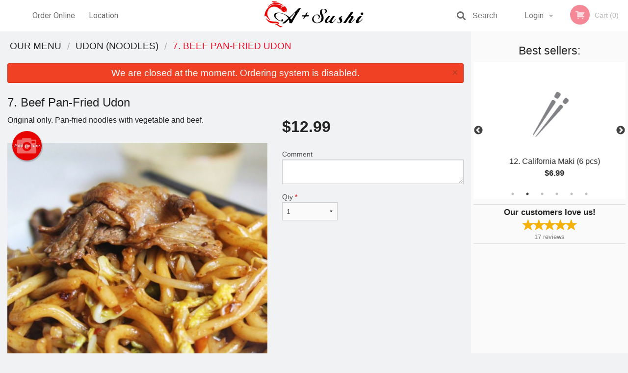

--- FILE ---
content_type: text/html; charset=UTF-8
request_url: https://asushibuffet.com/6-beef-panfried-udon/
body_size: 8422
content:
<!DOCTYPE html>
<!--[if IE 9]><html class="lt-ie10" lang="en" > <![endif]--><html class="no-js" lang="en">
<head> <meta charset="utf-8"><script>(function(w,d,s,l,i){w[l]=w[l]||[];w[l].push({'gtm.start':
	new Date().getTime(),event:'gtm.js'});var f=d.getElementsByTagName(s)[0],
	j=d.createElement(s),dl=l!='dataLayer'?'&l='+l:'';j.async=true;j.src=
	'https://www.googletagmanager.com/gtm.js?id='+i+dl;f.parentNode.insertBefore(j,f);
	})(window,document,'script','dataLayer','GTM-K7QZ2VF');</script><script>
            window.dataLayer = window.dataLayer || [];
            dataLayer.push({ ecommerce: null });
                        dataLayer.push({
                            'ecommerce': {
                'currencyCode': 'CAD',
                'detail': {
                  'actionField': {'list': 'Product List'},
                  'products': [{
                        'name': 'Beef Pan-Fried Udon',
                        'id': '256165',
                        'price': '12.99',
                        'brand': 'A+ Sushi Buffet ',
                        'category': 'Udon',
                    }]
                }
            }
            });
        </script><meta name="viewport" content="width=device-width, minimum-scale=1, maximum-scale=1, initial-scale=1, user-scalable=no"> <meta name="description" content="Original only. Pan-fried noodles with vegetable and beef. . Order online for delivery or pickup at A+ Sushi Buffet restaurant. We are serving delicious sushi dishes. Try our Assorted Sashimi Sushi Maki Combo, Tempura Dinner, Maki, Sashimi, Udon Noodle dishes. We are located at 631 Corydon Ave, Winnipeg, MB."> <meta name="robots" content="all,index,follow"> <meta name="copyright" content="DI develop All rights reserved."> <title>7. Beef Pan-Fried Udon | A+ Sushi Buffet </title> <link href="https://www.google.com/maps/place/A%2B+Sushi+Buffet/@49.872434,-97.1512594,17z/data=!3m1!4b1!4m5!3m4!1s0x0:0xc92c92e279ca28e3!8m2!3d49.872434!4d-97.1490707?authuser=3" rel="publisher"> <link id="favicon-link" rel="icon" href="https://cdn3.didevelop.com/public/logos/aa23b54c64bd9e5ef5124ac855b5fd87.png" type="image/x-icon"> <link rel="shortcut icon" href="https://cdn3.didevelop.com/public/logos/aa23b54c64bd9e5ef5124ac855b5fd87.png" type="image/x-icon"> <link id="main_css" rel="stylesheet" href="https://asushibuffet.com/css/themes/white_1_static_style.css?v=121649837892"><script src="//cdn.didevelop.com/js/vendor/modernizr.js"></script><script src="//ajax.googleapis.com/ajax/libs/jquery/2.2.2/jquery.min.js"></script><script src="//cdn.didevelop.com/js/foundation.min.js?v=7"></script><script src="//cdn.didevelop.com/js/jquery.raty.min.js"></script><script src="//cdn.didevelop.com/js/foundation-datepicker.min.js"></script><script src="//cdn.didevelop.com/js/foundation_datepicker_locales/foundation-datepicker.en.js"></script><script src="//cdn.didevelop.com/js/jquery.animateNumber.min.js"></script><script src="//code.jquery.com/ui/1.12.1/jquery-ui.min.js"></script><script src="//cdn.didevelop.com/js/jquery.ui.touch-punch.min.js"></script><script src="//cdn.jsdelivr.net/npm/slick-carousel@1.8.1/slick/slick.min.js"></script><script src="//cdn.didevelop.com/js/moment.js"></script><script src="//cdn.didevelop.com/js/common.min.js?v=2024-08-01"></script><script src="https://www.google.com/recaptcha/enterprise.js?render=6LfPTFIiAAAAAHwPeVP_ahfD9dFYAsySELKIu7Dd"></script><script src="//maps.googleapis.com/maps/api/js?key=AIzaSyB5YdY296xAZ9W_lH4NWuQPe2dJwRhd0ak&amp;libraries=places,geometry&amp;language=en"></script><meta name="google-site-verification" content="076AdsNgRlUc_BsxRB2L587Z2QLiELO2m3U4o9nllfs">	<style>
		.grecaptcha-badge { visibility: hidden; }
	</style><script>
        window.baseUrl = `/`
    </script><style>
        #section_index .main-section .all_products.categories img {
            width: 100% !important;
        }
    </style> <style>
        .system-alert_wrap .close{
            color: #fff;
            font-size: 18px;
            opacity: unset;
            position: relative;
        }
        .system-alert_wrap .a {
            opacity: unset;
        }

        .system-alert_wrap .alert-box {
            margin-bottom: 0 !important;
        }
    </style> <style>
            .show_for_apps {
                display: none !important;
            }
            .show_for_ios {
                display: none !important;
            }
            .show_for_web {
                display: block !important;
            }
        </style> </head> <body id="section_products" class="											current_language_en" itemscope itemtype="http://schema.org/Restaurant" data-langlink=""> <noscript><iframe src="https://www.googletagmanager.com/ns.html?id=GTM-K7QZ2VF" height="0" width="0" style="display:none;visibility:hidden"></iframe></noscript><div class="inner-wrap"><img itemprop="logo" id="meta_logo" src="https://cdn3.didevelop.com/public/logos/522a48a5a5562355e534e837c373bf31.png" alt="A+ Sushi Buffet "> <meta itemprop="sameAs" content="https://www.google.com/maps/place/A%2B+Sushi+Buffet/@49.872434,-97.1512594,17z/data=!3m1!4b1!4m5!3m4!1s0x0:0xc92c92e279ca28e3!8m2!3d49.872434!4d-97.1490707?authuser=3"> <meta itemprop="priceRange" content="$$"> <meta itemprop="url" content="https://asushibuffet.com"> <meta itemprop="name" content="A+ Sushi Buffet "> <meta itemprop="legalName" content="A+ Sushi Buffet "> <meta itemprop="paymentAccepted" content="Cash, Credit/Debit in person, Credit / Debit Card Online"> <meta itemprop="telephone" content="(204) 452-3656"> <meta itemprop="servesCuisine" content="Sushi, Japanese food"> <meta itemprop="menu" content="https://asushibuffet.com/menu/"> <meta itemprop="currenciesAccepted" content="CAD"><div itemprop="geo" itemscope itemtype="http://schema.org/GeoCoordinates"><meta itemprop="latitude" content="49.8724"> <meta itemprop="longitude" content="-97.1491"></div><meta itemprop="openingHours" content="Mo 15:00-00:00"> <meta itemprop="openingHours" content="Tu 15:00-00:00"> <meta itemprop="openingHours" content="We 15:00-00:00"> <meta itemprop="openingHours" content="Th 15:00-00:00"> <meta itemprop="openingHours" content="Fr 15:00-01:00"> <meta itemprop="openingHours" content="Sa 15:00-01:00"> <meta itemprop="openingHours" content="Su 16:00-01:00"><div itemprop="potentialAction" itemscope itemtype="http://schema.org/OrderAction"><div itemprop="target" itemscope itemtype="http://schema.org/EntryPoint"><meta itemprop="url" content="https://asushibuffet.com"> <meta itemprop="actionPlatform" content="http://schema.org/DesktopWebPlatform"> <meta itemprop="actionPlatform" content="http://schema.org/MobileWebPlatform"> <meta itemprop="inLanguage" content="en"></div><meta itemprop="deliveryMethod" content="http://purl.org/goodrelations/v1#DeliveryModePickUp"></div><div class="sticky"><nav class="top-bar hide_for_ios_v2" data-topbar role="navigation"><ul class="title-area logo-wrapper"> <li class="name apps_header_logo"> <a class="" id="main_logo" target="_self" href="/"> <img id="logo-on-black-img" alt="A+ Sushi Buffet  logo" src="https://cdn3.didevelop.com/public/logos/77652ed886df210073c690b23028aa3a.png?v=1649837892"> </a> </li> <li class="show-for-small-up hide-for-large-up" id="mobile_search_wrap"><div id="mobile_search"><button id="show_mobile_search" class="apps_header_search"> <i class="fa fa-search" aria-hidden="true"></i> </button> <form method="get" action="/search/"> <button type="submit" id="submit_mobile_search"> <i class="fa fa-search" aria-hidden="true"></i> </button> <button type="button" id="hide_mobile_search"> <i class="fas fa-times-circle" aria-hidden="true"></i> </button><div><input name="search" placeholder="Search" value="" id="search696f58c71a572" type="text"> <span class="form_note"></span></div></form></div></li> <li id="cart_link_mobile" class="show-for-small-up hide-for-large-up hide"> <a rel="nofollow" href="/cart/"> <i class="fa fa-shopping-cart"></i> ( <span id="total_cart_items--small" class="apps_link"> 0 </span> ) </a> </li> <li class="apps_header_nav toggle-topbar menu-icon"> <a href="#"> <span></span> </a> </li> </ul><div class="top-bar-section"><ul class="left"> <li class=""> <a class="apps_link" href="/"> Order Online </a> </li> <li class=""> <a class="apps_link" id="location_page_link" itemprop="hasMap" href="/location/"> Location </a> </li> </ul> <ul class="right"> <li class="hide-for-small-only hide-for-medium-only has-dropdown "> <a class="apps_link" href="/login/"> Login </a> <ul class="dropdown"> <li class=""> <a class="apps_link" href="/registration/"> Registration </a> </li> </ul> </li> <li class="hide-for-large-up "> <a class="apps_link" href="/login/"> Login </a> </li> <li class="hide-for-large-up "> <a class="apps_link" href="/registration/"> Registration </a> </li> <li class="divider"> <li class="has-form"> <a id="cart_qtty" class="button hidden apps_link" rel="nofollow" href="/cart/"> <i class="fi-shopping-cart"></i> Cart (<span id="total_cart_items" class="apps_link">0</span>) </a> <span id="empty_cart" class="button disabled  apps_link"> <i class="fi-shopping-cart"></i> Cart (0) </span> </li> </ul><div id="search"><div id="show_search"><i class="fa fa-search" aria-hidden="true"></i>&nbsp; &nbsp; &nbsp; &nbsp; Search</div><form itemprop="potentialAction" itemscope itemtype="http://schema.org/SearchAction" method="get" action="/search/"> <meta itemprop="target" content="https://asushibuffet.com/search/?search={search}"><div><input name="search" placeholder="Search" value="" id="search696f58c71a741" type="text" itemprop="query-input" required="required"> <span class="form_note"></span></div><button type="submit" id="submit_search"> <i class="fa fa-search" aria-hidden="true"></i> </button> <button type="button" id="hide_search"> <i class="fa fa-times" aria-hidden="true"></i> Close </button> </form></div><i class="clear"></i></div></nav></div><span class="system-alert_wrap show_for_ios"> <span data-alert class="alert-box alert"><a href="#" class="close system-alert_wrap__error">We are closed at the moment. Ordering system is disabled.</a></span> </span><div class="main-section" role="main"><div class="row" data-equalizer="main_content" data-equalizer-mq="medium-up"><div class="large-3 large-push-9 
  				medium-4 medium-push-8 
  				xlarge-2 xlarge-push-10
  				columns" id="right_column" data-equalizer-watch="main_content"><div class="hide-for-small"><h4>Best sellers:</h4><div id="best_sellers" class="hide"><a href="/3-salmon-lover/"> <img alt="placeholder" class="img" src="/img/placeholders/chopsticks_grey.png"> <b> 3. Salmon Lover <span class="price">$16.99</span> </b> </a> <a href="/12-california-maki-6-pcs/"> <img alt="placeholder" class="img" src="/img/placeholders/chopsticks_grey.png"> <b> 12. California Maki (6 pcs) <span class="price">$6.99</span> </b> </a> <a href="/6-spicy-salmon-maki-6-pcs/"> <img alt="placeholder" class="img" src="/img/placeholders/chopsticks_grey.png"> <b> 6. Spicy Salmon Maki (6 pcs) <span class="price">$6.99</span> </b> </a> <a href="/24-shrimp-tempura-1-pc/"> <picture> <source srcset="https://cdn3.didevelop.com/public/cdn/180_a7f9eb36fd7a19e0a9f04b89323bf92c.webp" type="image/webp"></source> <img itemprop="image" alt="24. Shrimp Tempura (1 pc)" class="img" src="https://cdn3.didevelop.com/public/cdn/180_a7f9eb36fd7a19e0a9f04b89323bf92c.jpg"> </picture> <b> 24. Shrimp Tempura (1 pc) <span class="price">$2.99</span> </b> </a> <a href="/14-dynamite-roll-maki-8-pcs/"> <img alt="placeholder" class="img" src="/img/placeholders/chopsticks_grey.png"> <b> 14. Dynamite Roll Maki (8 pcs) <span class="price">$7.99</span> </b> </a> <a href="/19-philadelphia-roll-maki-6-pcs/"> <img alt="placeholder" class="img" src="/img/placeholders/chopsticks_grey.png"> <b> 19. Philadelphia Roll Maki (6 pcs) <span class="price">$7.99</span> </b> </a></div><hr></div><div class="text-center
							hide-for-small" id="right_bar_reviews"><a href="/reviews/" title="Reviews of A+ Sushi Buffet "> <h4>Our customers love us!</h4> <i class="rate_star yellow fi-star"></i><i class="rate_star yellow fi-star"></i><i class="rate_star yellow fi-star"></i><i class="rate_star yellow fi-star"></i><i class="rate_star yellow fi-star"></i><div class="review_count"><span itemprop="reviewCount">17 </span>reviews</div></a><hr></div><div class="hide-for-small"><br><br><br><br><br><br><br><br></div></div><div class="large-9 large-pull-3 
		  				medium-8 medium-pull-4
		  				xlarge-10 xlarge-pull-2
  						 
				columns main_content" data-equalizer-watch="main_content"><div class="show-for-small-only"><ins class="adsbygoogle" style="height:50px;display: block" data-ad-client="ca-pub-4623080555139108" data-ad-slot="7326460360"></ins></div><ul itemscope itemtype="http://schema.org/BreadcrumbList" class="breadcrumbs"><li itemprop="itemListElement" itemscope itemtype="http://schema.org/ListItem"><a itemprop="item" href="/"><span itemprop="name">Our Menu</span></a><meta itemprop="position" content="1"></li><li itemprop="itemListElement" itemscope itemtype="http://schema.org/ListItem"><a itemprop="item" href="/c/udon-noodles/"><span itemprop="name">Udon (Noodles)</span></a><meta itemprop="position" content="2"></li><li itemprop="itemListElement" itemscope itemtype="http://schema.org/ListItem" class="current"><a itemprop="item" href="/6-beef-panfried-udon/"><span itemprop="name">7. Beef Pan-Fried Udon</span></a><meta itemprop="position" content="3"></li></ul><div data-alert class="alert-box alert radius show_for_web">We are closed at the moment. Ordering system is disabled.<a href="#" class="close">&times;</a></div><div id="centered_wrapper"><script type="application/ld+json">			
		{
			"@context": "http://schema.org/",
			"@type": "Product",
			"name": "7. Beef Pan-Fried Udon",
			"category": "Udon (Noodles)",
						"image": "https://asushibuffet.comArray",
			

			"description": "Original only. Pan-fried noodles with vegetable and beef. ",

			"offers": {
				"@type": "Offer",
				"priceCurrency": "CAD",
				"price": "12.99",
				"itemCondition": "http://schema.org/NewCondition",
				"availability": "http://schema.org/InStock",
				"url": "https://asushibuffet.com/6-beef-panfried-udon/",
				"seller": {
					"@type": "Restaurant ",
					"name": "A+ Sushi Buffet "
				    }
			}
		}
		</script><div class="row"><form method="post" action="/cart/" id="add_to_cart_form" itemscope itemtype="https://schema.org/Product"><div class="medium-12 columns product category_udon-noodles"><meta itemprop="url" content="https://asushibuffet.com/6-beef-panfried-udon/"> <meta itemprop="category" content="Udon (Noodles)"> <h1 class="name"> <span itemprop="name"> 7. Beef Pan-Fried Udon </span> <span class="note"></span> <span class="food_icons"> </span> </h1><div class="row"><div class="medium-7 columns"><div itemprop="description" class="description">Original only. Pan-fried noodles with vegetable and beef.</div><div id="photo_slider_holder" class="text-left"><a href="/upload_photos/6-beef-panfried-udon/" class="button tiny secondary left add_picture_button"> <i class="fi-camera"></i> Add picture </a><br><div class="photo_slider"><div class="sold_out"><picture> <img itemprop="image" alt="7. Beef Pan-Fried Udon" class="img" src="https://cdn3.didevelop.com/public/cdn/533_04f65a68e614f5bd37a15d3b18388720.jpeg"> </picture></div></div><span class="photo_credit"> Photo for Reference Only </span></div></div><div class="medium-5 columns" id="product_properties" itemprop="offers" itemscope itemtype="http://schema.org/Offer"><link itemprop="availability" href="http://schema.org/InStock"><p id="price"><span id="free_product_price" style="display: none;">FREE</span> <span id="default_product_price"> <span itemprop="priceCurrency" content="CAD">$</span><span id="price_number" itemprop="price" content="12.99"> 12.99 </span> </span></p><div id="options"><div class="product_id hidden"><input name="product_id" value="256165" id="product_id696f58c71b06a" type="hidden"> <span class="form_note"></span></div><div class="textarea"><label for="option234558">Comment <textarea id="option234558" name="option[234558]"></textarea> </label> <span class="form_note"></span></div></div><div class="row"><div class="small-4 columns"><div class="qtty_selector"><div><label for="qtty696f58c71b34c">Qty <span class="required">*</span> <select id="qtty696f58c71b34c" name="qtty" required="required"> <option selected value="1">1</option><option value="2">2</option><option value="3">3</option><option value="4">4</option><option value="5">5</option><option value="6">6</option><option value="7">7</option><option value="8">8</option><option value="9">9</option><option value="10">10</option><option value="11">11</option><option value="12">12</option><option value="13">13</option><option value="14">14</option><option value="15">15</option></select></label> <span class="form_note"></span></div><div class="hidden"><input name="free_product" value="" id="free_product696f58c71b39d" type="hidden"> <span class="form_note"></span></div><div class="hidden"><input name="automation_discount" value="" id="automation_discount696f58c71b3df" type="hidden"> <span class="form_note"></span></div><div class="hidden"><input name="automation_discount_quantity" value="0" id="automation_discount_quantity696f58c71b41d" type="hidden"> <span class="form_note"></span></div></div></div><div class="small-8 columns"></div></div></div></div></div></form></div><div class="hide-for-small" style="margin-top: 15px"><ins class="adsbygoogle" style="display:block;height: 100px" data-ad-client="ca-pub-4623080555139108" data-ad-slot="7159510229" data-full-width-responsive="true"></ins></div><div data-id="" class="panel component" id="component_template"><a href="#" title="remove" class="remove fi-minus"></a> <span class="comp_name"></span> <span class="comp_qtty"></span> <a href="#" title="add" class="add fi-plus"></a></div></div><script type="application/javascript">
    $(function() {
        if (false)
        {
            $('#default_product_price').hide();
            $('#free_product_price').show();
        }
        else
        {
            $('#free_product_price').hide();
        }
    });
</script></div></div></div><a class="exit-off-canvas"></a></div><footer class="footer"><div class="row"><div class="small-12 medium-6 large-5 columns"><div class="footer_site_name"><h1> <a href="/" title="Order Online"> A+ Sushi Buffet </a> </h1><div id="footer_review" itemprop="aggregateRating" itemscope itemtype="http://schema.org/AggregateRating"><a href="/reviews/" title="Reviews of A+ Sushi Buffet "> <span itemprop="itemReviewed" itemscope itemtype="http://schema.org/Restaurant"> <meta itemprop="name" content="A+ Sushi Buffet "> <meta itemprop="image" content="https://cdn3.didevelop.com/public/logos/522a48a5a5562355e534e837c373bf31.png"> <meta itemprop="servesCuisine" content="Sushi, Japanese food"> <meta itemprop="priceRange" content="$$"> <meta itemprop="telephone" content="(204) 452-3656"><div itemprop="address" itemscope itemtype="http://schema.org/PostalAddress"><meta itemprop="streetAddress" content=""> <meta itemprop="addressCountry" content=""> <meta itemprop="addressLocality" content=""></div></span> <i class="rate_star yellow fi-star"></i><i class="rate_star yellow fi-star"></i><i class="rate_star yellow fi-star"></i><i class="rate_star yellow fi-star"></i><i class="rate_star yellow fi-star"></i> <meta itemprop="ratingValue" content="5"> <span id="tot_reviews"> (<span itemprop="reviewCount">17</span> reviews) </span> </a></div><p id="serving_cusines">Serving: Sushi, Japanese food</p></div><div id="footer_social_links" class="hide_for_webview"><a href="https://www.google.com/maps/place/A%2B+Sushi+Buffet/@49.872434,-97.1512594,17z/data=!3m1!4b1!4m5!3m4!1s0x0:0xc92c92e279ca28e3!8m2!3d49.872434!4d-97.1490707?authuser=3" rel="publisher" target="_blank"> <img src="//ssl.gstatic.com/images/icons/gplus-32.png" alt="Google+ icon"> </a></div><div id="report_problem" class="float_widget float_widget__bottom_r float_widget__bottom_r--stickies"><a data-reveal-id="report_dialog" class="hollow" data-tooltip title="Report a problem"><div class="report_problem_wrapper"><i class="fas fa-info-circle"></i><div>Report a problem</div></div></a></div><div id="report_dialog" class="reveal-modal small" data-reveal aria-labelledby="modalTitle" aria-hidden="true" role="dialog"><h3>Report a problem</h3><div class="row"><div class="columns"><form name="report_form" method="post" autocomplete="off"><div class="textarea"><label for="report_body">Description <span class="required">*</span> <textarea id="report_body" name="body" required maxlength="512" placeholder="Please, describe a problem here..." rows="5" autofocus></textarea> </label> <span class="form_note"></span></div><div class="text"><label for="email">Email/Phone number <input name="email" placeholder="e.g. example@mail.com" value="" id="email" type="text"></label> <span class="form_note"></span></div><div class="hidden"><input name="page_url" value="/6-beef-panfried-udon/" id="page_url696f58c71b7cd" type="hidden"> <span class="form_note"></span></div><button id="submit_report" type="submit" class="button">Send report</button> </form><div id="report_result" class="dialog_result_container hide"><h1>The report has been successfully sent </h1></div></div></div><a id="report_problem_close" class="close-reveal-modal" aria-label="Close">&times;</a></div><script type="application/javascript">
                    $(function()
                    {
                        $("form[name=report_form]").submit(async function (e)
                        {
                            loader.load();
                            e.preventDefault();
                            var report = $("form[name=report_form]").serializeArray().reduce(function(report_value, { name, value })
                            {
                                return Object.assign(report_value, { [name]: value });
                            }, {});

                            report['g-recaptcha-response'] = await grecaptcha.enterprise.execute('6LfPTFIiAAAAAHwPeVP_ahfD9dFYAsySELKIu7Dd', {action: 'problem_report'});

                            $.post('?section=report_problem', report)
                                .done(function ()
                                {
                                    loader.stop();
                                    $("form[name=report_form]").hide();
                                    $("#report_result").show();
                                    setTimeout(function()
                                    {
                                        $("#report_result").hide();
                                        $("#report_problem_close").trigger('click');
                                        $("form[name=report_form]").show();
                                    }, 1800);
                                    setTimeout(function()
                                    {
                                        $("#report_body").val('');
                                        $("#email").val('');
                                    }, 400);

                                    setTimeout(function()
                                    {
                                        $("#report_problem_close").trigger('click');
                                    }, 1700);

                                    setTimeout(function()
                                    {
                                        $("#report_result").hide();
                                        $("form[name=report_form]").show();
                                    }, 2200);
                                });
                        });

                        // workaround, because the textarea input field is rendered in a modal window
                        $("#report_problem").click(function()
                        {
                            setTimeout(function()
                            {
                                $("#report_body").focus();
                            }, 400);
                        });
                    })
                </script><style>
                    #report_problem {
                        position: initial;
                        margin: 0;
                        background: none;
                        margin-top: 10px;
                    }
                    .report_problem_wrapper {
                        padding: 0!important;
                    }
                </style></div><div class="small-12 medium-6 large-4 columns links"><h1 class="show_for_web"> Navigation </h1><div class="row show_for_web"><div class="column medium-6"><a href="/menu/">Menu</a> <a href="/">Order Online</a> <a href="/location/">Location</a></div><div class="column medium-6"><a href="/reviews/">Reviews</a> <a href="/terms_and_conditions/">Terms and Conditions</a> <a href="/privacy_policy/">Privacy Policy</a></div></div></div><div class="small-12 medium-6 large-3 columns address" itemprop="address" itemscope itemtype="http://schema.org/PostalAddress"><h1> Address </h1> <a class="hide_for_ios" href="/location/"> <span itemprop="streetAddress">631 Corydon Ave, Winnipeg, MB</span> <span itemprop="addressRegion">Canada</span> <span itemprop="postalCode">R3M0W3</span> </a> <meta itemprop="addressCountry" content="Canada"> <meta itemprop="addressLocality" content="Canada"> <a href="tel:2044523656"> Tel: <span itemprop="telephone">(204) 452-3656</span> </a></div></div><br><div class="row"><div class="small-12 columns copywrite">Copyright &copy; 2026, all rights reserved<br><div class="hide_for_webview">A+ Sushi Buffet</div><br><div>This site is protected by reCAPTCHA and the Google</div><div><a href="https://policies.google.com/privacy">Privacy Policy</a> and <a href="https://policies.google.com/terms">Terms of Service</a>&nbsp;apply.</div></div></div></footer><span id="website_created_by_didevelop"></span><div id="js_messages" style="display:none">{"email_already_registered":"This email is already registered","cant_find_location":"Could not find your location","invalid_email":"Email is not valid","invalid_phone":"Phone is not valid","password_too_small":"Password is less than 6 characters","required":"Required","no_results":"No results found","geocode_failure":"Geocoder failed due to:","delivery_zone":"Delivery Zone","phone":"Phone:","max_ingredients":"Maximum number of ingredients is:","currency_sign":"$","currency_sign2":"","you_just_saved":"YOU JUST SAVED","coupon_used":"Coupon used:","available_options_msg":"Available only for ","not_available_options_msg":"Not available for ","price_title_for_free":"FREE","placeholder_product_item_image":"chopsticks_grey"}</div><script type="text/javascript">
    $(function(){
      
										setTimeout(function(){
											$('#best_sellers').removeClass('hide');
											if ($('#best_sellers').is(':visible'))
											{
												$('#best_sellers').slick({
													mobileFirst: true,
													// adaptiveHeight: true,
													// variableWidth: true,
													dots: true,
													infinite: true,
													speed: 1000,
													autoplay: true,
													autoplaySpeed: 4000,
												}); 
											}
										}, 300);
										
			var prod_details = {"fixed_price":"12.99","allowed_additions":"0","options":{"594736":{"id":"47388","options":{"234558":[]}}}};
			price_calculator.initialize(prod_details);
		 
	
	$(document).ready(function(){

		setTimeout(function(){ 
			footerAlign();
			$(document).foundation('equalizer', 'reflow');
		}, 300);

		$(document).foundation({
			equalizer : {
			  // Specify if Equalizer should make elements equal height once they become stacked.
			  equalize_on_stack: true,
			  after_height_change: function(){
					
					footerAlign();
			   }
			}
		});
	});

   	$( window ).resize(function() {
		footerAlign();
	});
	$('.breadcrumbs').scrollLeft(999999);
	
	ajaxSearch.activate();
    });
  </script><div id="loading"></div><div id="hard_load">Loading... Please wait.</div><script async src="https://pagead2.googlesyndication.com/pagead/js/adsbygoogle.js?client=ca-pub-4623080555139108" crossorigin="anonymous"></script><script>
        $(document).ready(function(){
            
           try {

               var $analyticsOff = $('.adsbygoogle:hidden');
               var $analyticsOn = $('.adsbygoogle:visible');

               $analyticsOff.each(function() {
                   $(this).remove();
               });
               $analyticsOn.each(function() {
                   (adsbygoogle = window.adsbygoogle || []).push({});
               });
               
               var observeTries = 0;
               var observerInterval = setInterval(function () {
                   var adsByGoogleEl = document.querySelector('.adsbygoogle');

                   if (observeTries > 4) {
                       clearInterval(observerInterval);
                       return;
                   }

                   if (!adsByGoogleEl) {
                       observeTries++;
                       return;
                   }

                   var adsByGoogleObserver = new MutationObserver(function (mutations) {
                       const ads = $(mutations[0].target);

                       if (ads.attr("data-ad-status") === 'unfilled') {
                           $('.adsbygoogle-wrapper').remove();
                       }
                   });

                   adsByGoogleObserver.observe(adsByGoogleEl, {
                       attributes: true,
                       attributeFilter: ['data-ad-status']
                   });

                   clearInterval(observerInterval);
               }, 2000)
           } catch (e) {
               
           }


        });
    </script></body>
</html>

<!--T: 0.031568050384521 -->
<!--M: 2 -->

--- FILE ---
content_type: text/html; charset=utf-8
request_url: https://www.google.com/recaptcha/enterprise/anchor?ar=1&k=6LfPTFIiAAAAAHwPeVP_ahfD9dFYAsySELKIu7Dd&co=aHR0cHM6Ly9hc3VzaGlidWZmZXQuY29tOjQ0Mw..&hl=en&v=PoyoqOPhxBO7pBk68S4YbpHZ&size=invisible&anchor-ms=20000&execute-ms=30000&cb=njtpq2b0zpsr
body_size: 48947
content:
<!DOCTYPE HTML><html dir="ltr" lang="en"><head><meta http-equiv="Content-Type" content="text/html; charset=UTF-8">
<meta http-equiv="X-UA-Compatible" content="IE=edge">
<title>reCAPTCHA</title>
<style type="text/css">
/* cyrillic-ext */
@font-face {
  font-family: 'Roboto';
  font-style: normal;
  font-weight: 400;
  font-stretch: 100%;
  src: url(//fonts.gstatic.com/s/roboto/v48/KFO7CnqEu92Fr1ME7kSn66aGLdTylUAMa3GUBHMdazTgWw.woff2) format('woff2');
  unicode-range: U+0460-052F, U+1C80-1C8A, U+20B4, U+2DE0-2DFF, U+A640-A69F, U+FE2E-FE2F;
}
/* cyrillic */
@font-face {
  font-family: 'Roboto';
  font-style: normal;
  font-weight: 400;
  font-stretch: 100%;
  src: url(//fonts.gstatic.com/s/roboto/v48/KFO7CnqEu92Fr1ME7kSn66aGLdTylUAMa3iUBHMdazTgWw.woff2) format('woff2');
  unicode-range: U+0301, U+0400-045F, U+0490-0491, U+04B0-04B1, U+2116;
}
/* greek-ext */
@font-face {
  font-family: 'Roboto';
  font-style: normal;
  font-weight: 400;
  font-stretch: 100%;
  src: url(//fonts.gstatic.com/s/roboto/v48/KFO7CnqEu92Fr1ME7kSn66aGLdTylUAMa3CUBHMdazTgWw.woff2) format('woff2');
  unicode-range: U+1F00-1FFF;
}
/* greek */
@font-face {
  font-family: 'Roboto';
  font-style: normal;
  font-weight: 400;
  font-stretch: 100%;
  src: url(//fonts.gstatic.com/s/roboto/v48/KFO7CnqEu92Fr1ME7kSn66aGLdTylUAMa3-UBHMdazTgWw.woff2) format('woff2');
  unicode-range: U+0370-0377, U+037A-037F, U+0384-038A, U+038C, U+038E-03A1, U+03A3-03FF;
}
/* math */
@font-face {
  font-family: 'Roboto';
  font-style: normal;
  font-weight: 400;
  font-stretch: 100%;
  src: url(//fonts.gstatic.com/s/roboto/v48/KFO7CnqEu92Fr1ME7kSn66aGLdTylUAMawCUBHMdazTgWw.woff2) format('woff2');
  unicode-range: U+0302-0303, U+0305, U+0307-0308, U+0310, U+0312, U+0315, U+031A, U+0326-0327, U+032C, U+032F-0330, U+0332-0333, U+0338, U+033A, U+0346, U+034D, U+0391-03A1, U+03A3-03A9, U+03B1-03C9, U+03D1, U+03D5-03D6, U+03F0-03F1, U+03F4-03F5, U+2016-2017, U+2034-2038, U+203C, U+2040, U+2043, U+2047, U+2050, U+2057, U+205F, U+2070-2071, U+2074-208E, U+2090-209C, U+20D0-20DC, U+20E1, U+20E5-20EF, U+2100-2112, U+2114-2115, U+2117-2121, U+2123-214F, U+2190, U+2192, U+2194-21AE, U+21B0-21E5, U+21F1-21F2, U+21F4-2211, U+2213-2214, U+2216-22FF, U+2308-230B, U+2310, U+2319, U+231C-2321, U+2336-237A, U+237C, U+2395, U+239B-23B7, U+23D0, U+23DC-23E1, U+2474-2475, U+25AF, U+25B3, U+25B7, U+25BD, U+25C1, U+25CA, U+25CC, U+25FB, U+266D-266F, U+27C0-27FF, U+2900-2AFF, U+2B0E-2B11, U+2B30-2B4C, U+2BFE, U+3030, U+FF5B, U+FF5D, U+1D400-1D7FF, U+1EE00-1EEFF;
}
/* symbols */
@font-face {
  font-family: 'Roboto';
  font-style: normal;
  font-weight: 400;
  font-stretch: 100%;
  src: url(//fonts.gstatic.com/s/roboto/v48/KFO7CnqEu92Fr1ME7kSn66aGLdTylUAMaxKUBHMdazTgWw.woff2) format('woff2');
  unicode-range: U+0001-000C, U+000E-001F, U+007F-009F, U+20DD-20E0, U+20E2-20E4, U+2150-218F, U+2190, U+2192, U+2194-2199, U+21AF, U+21E6-21F0, U+21F3, U+2218-2219, U+2299, U+22C4-22C6, U+2300-243F, U+2440-244A, U+2460-24FF, U+25A0-27BF, U+2800-28FF, U+2921-2922, U+2981, U+29BF, U+29EB, U+2B00-2BFF, U+4DC0-4DFF, U+FFF9-FFFB, U+10140-1018E, U+10190-1019C, U+101A0, U+101D0-101FD, U+102E0-102FB, U+10E60-10E7E, U+1D2C0-1D2D3, U+1D2E0-1D37F, U+1F000-1F0FF, U+1F100-1F1AD, U+1F1E6-1F1FF, U+1F30D-1F30F, U+1F315, U+1F31C, U+1F31E, U+1F320-1F32C, U+1F336, U+1F378, U+1F37D, U+1F382, U+1F393-1F39F, U+1F3A7-1F3A8, U+1F3AC-1F3AF, U+1F3C2, U+1F3C4-1F3C6, U+1F3CA-1F3CE, U+1F3D4-1F3E0, U+1F3ED, U+1F3F1-1F3F3, U+1F3F5-1F3F7, U+1F408, U+1F415, U+1F41F, U+1F426, U+1F43F, U+1F441-1F442, U+1F444, U+1F446-1F449, U+1F44C-1F44E, U+1F453, U+1F46A, U+1F47D, U+1F4A3, U+1F4B0, U+1F4B3, U+1F4B9, U+1F4BB, U+1F4BF, U+1F4C8-1F4CB, U+1F4D6, U+1F4DA, U+1F4DF, U+1F4E3-1F4E6, U+1F4EA-1F4ED, U+1F4F7, U+1F4F9-1F4FB, U+1F4FD-1F4FE, U+1F503, U+1F507-1F50B, U+1F50D, U+1F512-1F513, U+1F53E-1F54A, U+1F54F-1F5FA, U+1F610, U+1F650-1F67F, U+1F687, U+1F68D, U+1F691, U+1F694, U+1F698, U+1F6AD, U+1F6B2, U+1F6B9-1F6BA, U+1F6BC, U+1F6C6-1F6CF, U+1F6D3-1F6D7, U+1F6E0-1F6EA, U+1F6F0-1F6F3, U+1F6F7-1F6FC, U+1F700-1F7FF, U+1F800-1F80B, U+1F810-1F847, U+1F850-1F859, U+1F860-1F887, U+1F890-1F8AD, U+1F8B0-1F8BB, U+1F8C0-1F8C1, U+1F900-1F90B, U+1F93B, U+1F946, U+1F984, U+1F996, U+1F9E9, U+1FA00-1FA6F, U+1FA70-1FA7C, U+1FA80-1FA89, U+1FA8F-1FAC6, U+1FACE-1FADC, U+1FADF-1FAE9, U+1FAF0-1FAF8, U+1FB00-1FBFF;
}
/* vietnamese */
@font-face {
  font-family: 'Roboto';
  font-style: normal;
  font-weight: 400;
  font-stretch: 100%;
  src: url(//fonts.gstatic.com/s/roboto/v48/KFO7CnqEu92Fr1ME7kSn66aGLdTylUAMa3OUBHMdazTgWw.woff2) format('woff2');
  unicode-range: U+0102-0103, U+0110-0111, U+0128-0129, U+0168-0169, U+01A0-01A1, U+01AF-01B0, U+0300-0301, U+0303-0304, U+0308-0309, U+0323, U+0329, U+1EA0-1EF9, U+20AB;
}
/* latin-ext */
@font-face {
  font-family: 'Roboto';
  font-style: normal;
  font-weight: 400;
  font-stretch: 100%;
  src: url(//fonts.gstatic.com/s/roboto/v48/KFO7CnqEu92Fr1ME7kSn66aGLdTylUAMa3KUBHMdazTgWw.woff2) format('woff2');
  unicode-range: U+0100-02BA, U+02BD-02C5, U+02C7-02CC, U+02CE-02D7, U+02DD-02FF, U+0304, U+0308, U+0329, U+1D00-1DBF, U+1E00-1E9F, U+1EF2-1EFF, U+2020, U+20A0-20AB, U+20AD-20C0, U+2113, U+2C60-2C7F, U+A720-A7FF;
}
/* latin */
@font-face {
  font-family: 'Roboto';
  font-style: normal;
  font-weight: 400;
  font-stretch: 100%;
  src: url(//fonts.gstatic.com/s/roboto/v48/KFO7CnqEu92Fr1ME7kSn66aGLdTylUAMa3yUBHMdazQ.woff2) format('woff2');
  unicode-range: U+0000-00FF, U+0131, U+0152-0153, U+02BB-02BC, U+02C6, U+02DA, U+02DC, U+0304, U+0308, U+0329, U+2000-206F, U+20AC, U+2122, U+2191, U+2193, U+2212, U+2215, U+FEFF, U+FFFD;
}
/* cyrillic-ext */
@font-face {
  font-family: 'Roboto';
  font-style: normal;
  font-weight: 500;
  font-stretch: 100%;
  src: url(//fonts.gstatic.com/s/roboto/v48/KFO7CnqEu92Fr1ME7kSn66aGLdTylUAMa3GUBHMdazTgWw.woff2) format('woff2');
  unicode-range: U+0460-052F, U+1C80-1C8A, U+20B4, U+2DE0-2DFF, U+A640-A69F, U+FE2E-FE2F;
}
/* cyrillic */
@font-face {
  font-family: 'Roboto';
  font-style: normal;
  font-weight: 500;
  font-stretch: 100%;
  src: url(//fonts.gstatic.com/s/roboto/v48/KFO7CnqEu92Fr1ME7kSn66aGLdTylUAMa3iUBHMdazTgWw.woff2) format('woff2');
  unicode-range: U+0301, U+0400-045F, U+0490-0491, U+04B0-04B1, U+2116;
}
/* greek-ext */
@font-face {
  font-family: 'Roboto';
  font-style: normal;
  font-weight: 500;
  font-stretch: 100%;
  src: url(//fonts.gstatic.com/s/roboto/v48/KFO7CnqEu92Fr1ME7kSn66aGLdTylUAMa3CUBHMdazTgWw.woff2) format('woff2');
  unicode-range: U+1F00-1FFF;
}
/* greek */
@font-face {
  font-family: 'Roboto';
  font-style: normal;
  font-weight: 500;
  font-stretch: 100%;
  src: url(//fonts.gstatic.com/s/roboto/v48/KFO7CnqEu92Fr1ME7kSn66aGLdTylUAMa3-UBHMdazTgWw.woff2) format('woff2');
  unicode-range: U+0370-0377, U+037A-037F, U+0384-038A, U+038C, U+038E-03A1, U+03A3-03FF;
}
/* math */
@font-face {
  font-family: 'Roboto';
  font-style: normal;
  font-weight: 500;
  font-stretch: 100%;
  src: url(//fonts.gstatic.com/s/roboto/v48/KFO7CnqEu92Fr1ME7kSn66aGLdTylUAMawCUBHMdazTgWw.woff2) format('woff2');
  unicode-range: U+0302-0303, U+0305, U+0307-0308, U+0310, U+0312, U+0315, U+031A, U+0326-0327, U+032C, U+032F-0330, U+0332-0333, U+0338, U+033A, U+0346, U+034D, U+0391-03A1, U+03A3-03A9, U+03B1-03C9, U+03D1, U+03D5-03D6, U+03F0-03F1, U+03F4-03F5, U+2016-2017, U+2034-2038, U+203C, U+2040, U+2043, U+2047, U+2050, U+2057, U+205F, U+2070-2071, U+2074-208E, U+2090-209C, U+20D0-20DC, U+20E1, U+20E5-20EF, U+2100-2112, U+2114-2115, U+2117-2121, U+2123-214F, U+2190, U+2192, U+2194-21AE, U+21B0-21E5, U+21F1-21F2, U+21F4-2211, U+2213-2214, U+2216-22FF, U+2308-230B, U+2310, U+2319, U+231C-2321, U+2336-237A, U+237C, U+2395, U+239B-23B7, U+23D0, U+23DC-23E1, U+2474-2475, U+25AF, U+25B3, U+25B7, U+25BD, U+25C1, U+25CA, U+25CC, U+25FB, U+266D-266F, U+27C0-27FF, U+2900-2AFF, U+2B0E-2B11, U+2B30-2B4C, U+2BFE, U+3030, U+FF5B, U+FF5D, U+1D400-1D7FF, U+1EE00-1EEFF;
}
/* symbols */
@font-face {
  font-family: 'Roboto';
  font-style: normal;
  font-weight: 500;
  font-stretch: 100%;
  src: url(//fonts.gstatic.com/s/roboto/v48/KFO7CnqEu92Fr1ME7kSn66aGLdTylUAMaxKUBHMdazTgWw.woff2) format('woff2');
  unicode-range: U+0001-000C, U+000E-001F, U+007F-009F, U+20DD-20E0, U+20E2-20E4, U+2150-218F, U+2190, U+2192, U+2194-2199, U+21AF, U+21E6-21F0, U+21F3, U+2218-2219, U+2299, U+22C4-22C6, U+2300-243F, U+2440-244A, U+2460-24FF, U+25A0-27BF, U+2800-28FF, U+2921-2922, U+2981, U+29BF, U+29EB, U+2B00-2BFF, U+4DC0-4DFF, U+FFF9-FFFB, U+10140-1018E, U+10190-1019C, U+101A0, U+101D0-101FD, U+102E0-102FB, U+10E60-10E7E, U+1D2C0-1D2D3, U+1D2E0-1D37F, U+1F000-1F0FF, U+1F100-1F1AD, U+1F1E6-1F1FF, U+1F30D-1F30F, U+1F315, U+1F31C, U+1F31E, U+1F320-1F32C, U+1F336, U+1F378, U+1F37D, U+1F382, U+1F393-1F39F, U+1F3A7-1F3A8, U+1F3AC-1F3AF, U+1F3C2, U+1F3C4-1F3C6, U+1F3CA-1F3CE, U+1F3D4-1F3E0, U+1F3ED, U+1F3F1-1F3F3, U+1F3F5-1F3F7, U+1F408, U+1F415, U+1F41F, U+1F426, U+1F43F, U+1F441-1F442, U+1F444, U+1F446-1F449, U+1F44C-1F44E, U+1F453, U+1F46A, U+1F47D, U+1F4A3, U+1F4B0, U+1F4B3, U+1F4B9, U+1F4BB, U+1F4BF, U+1F4C8-1F4CB, U+1F4D6, U+1F4DA, U+1F4DF, U+1F4E3-1F4E6, U+1F4EA-1F4ED, U+1F4F7, U+1F4F9-1F4FB, U+1F4FD-1F4FE, U+1F503, U+1F507-1F50B, U+1F50D, U+1F512-1F513, U+1F53E-1F54A, U+1F54F-1F5FA, U+1F610, U+1F650-1F67F, U+1F687, U+1F68D, U+1F691, U+1F694, U+1F698, U+1F6AD, U+1F6B2, U+1F6B9-1F6BA, U+1F6BC, U+1F6C6-1F6CF, U+1F6D3-1F6D7, U+1F6E0-1F6EA, U+1F6F0-1F6F3, U+1F6F7-1F6FC, U+1F700-1F7FF, U+1F800-1F80B, U+1F810-1F847, U+1F850-1F859, U+1F860-1F887, U+1F890-1F8AD, U+1F8B0-1F8BB, U+1F8C0-1F8C1, U+1F900-1F90B, U+1F93B, U+1F946, U+1F984, U+1F996, U+1F9E9, U+1FA00-1FA6F, U+1FA70-1FA7C, U+1FA80-1FA89, U+1FA8F-1FAC6, U+1FACE-1FADC, U+1FADF-1FAE9, U+1FAF0-1FAF8, U+1FB00-1FBFF;
}
/* vietnamese */
@font-face {
  font-family: 'Roboto';
  font-style: normal;
  font-weight: 500;
  font-stretch: 100%;
  src: url(//fonts.gstatic.com/s/roboto/v48/KFO7CnqEu92Fr1ME7kSn66aGLdTylUAMa3OUBHMdazTgWw.woff2) format('woff2');
  unicode-range: U+0102-0103, U+0110-0111, U+0128-0129, U+0168-0169, U+01A0-01A1, U+01AF-01B0, U+0300-0301, U+0303-0304, U+0308-0309, U+0323, U+0329, U+1EA0-1EF9, U+20AB;
}
/* latin-ext */
@font-face {
  font-family: 'Roboto';
  font-style: normal;
  font-weight: 500;
  font-stretch: 100%;
  src: url(//fonts.gstatic.com/s/roboto/v48/KFO7CnqEu92Fr1ME7kSn66aGLdTylUAMa3KUBHMdazTgWw.woff2) format('woff2');
  unicode-range: U+0100-02BA, U+02BD-02C5, U+02C7-02CC, U+02CE-02D7, U+02DD-02FF, U+0304, U+0308, U+0329, U+1D00-1DBF, U+1E00-1E9F, U+1EF2-1EFF, U+2020, U+20A0-20AB, U+20AD-20C0, U+2113, U+2C60-2C7F, U+A720-A7FF;
}
/* latin */
@font-face {
  font-family: 'Roboto';
  font-style: normal;
  font-weight: 500;
  font-stretch: 100%;
  src: url(//fonts.gstatic.com/s/roboto/v48/KFO7CnqEu92Fr1ME7kSn66aGLdTylUAMa3yUBHMdazQ.woff2) format('woff2');
  unicode-range: U+0000-00FF, U+0131, U+0152-0153, U+02BB-02BC, U+02C6, U+02DA, U+02DC, U+0304, U+0308, U+0329, U+2000-206F, U+20AC, U+2122, U+2191, U+2193, U+2212, U+2215, U+FEFF, U+FFFD;
}
/* cyrillic-ext */
@font-face {
  font-family: 'Roboto';
  font-style: normal;
  font-weight: 900;
  font-stretch: 100%;
  src: url(//fonts.gstatic.com/s/roboto/v48/KFO7CnqEu92Fr1ME7kSn66aGLdTylUAMa3GUBHMdazTgWw.woff2) format('woff2');
  unicode-range: U+0460-052F, U+1C80-1C8A, U+20B4, U+2DE0-2DFF, U+A640-A69F, U+FE2E-FE2F;
}
/* cyrillic */
@font-face {
  font-family: 'Roboto';
  font-style: normal;
  font-weight: 900;
  font-stretch: 100%;
  src: url(//fonts.gstatic.com/s/roboto/v48/KFO7CnqEu92Fr1ME7kSn66aGLdTylUAMa3iUBHMdazTgWw.woff2) format('woff2');
  unicode-range: U+0301, U+0400-045F, U+0490-0491, U+04B0-04B1, U+2116;
}
/* greek-ext */
@font-face {
  font-family: 'Roboto';
  font-style: normal;
  font-weight: 900;
  font-stretch: 100%;
  src: url(//fonts.gstatic.com/s/roboto/v48/KFO7CnqEu92Fr1ME7kSn66aGLdTylUAMa3CUBHMdazTgWw.woff2) format('woff2');
  unicode-range: U+1F00-1FFF;
}
/* greek */
@font-face {
  font-family: 'Roboto';
  font-style: normal;
  font-weight: 900;
  font-stretch: 100%;
  src: url(//fonts.gstatic.com/s/roboto/v48/KFO7CnqEu92Fr1ME7kSn66aGLdTylUAMa3-UBHMdazTgWw.woff2) format('woff2');
  unicode-range: U+0370-0377, U+037A-037F, U+0384-038A, U+038C, U+038E-03A1, U+03A3-03FF;
}
/* math */
@font-face {
  font-family: 'Roboto';
  font-style: normal;
  font-weight: 900;
  font-stretch: 100%;
  src: url(//fonts.gstatic.com/s/roboto/v48/KFO7CnqEu92Fr1ME7kSn66aGLdTylUAMawCUBHMdazTgWw.woff2) format('woff2');
  unicode-range: U+0302-0303, U+0305, U+0307-0308, U+0310, U+0312, U+0315, U+031A, U+0326-0327, U+032C, U+032F-0330, U+0332-0333, U+0338, U+033A, U+0346, U+034D, U+0391-03A1, U+03A3-03A9, U+03B1-03C9, U+03D1, U+03D5-03D6, U+03F0-03F1, U+03F4-03F5, U+2016-2017, U+2034-2038, U+203C, U+2040, U+2043, U+2047, U+2050, U+2057, U+205F, U+2070-2071, U+2074-208E, U+2090-209C, U+20D0-20DC, U+20E1, U+20E5-20EF, U+2100-2112, U+2114-2115, U+2117-2121, U+2123-214F, U+2190, U+2192, U+2194-21AE, U+21B0-21E5, U+21F1-21F2, U+21F4-2211, U+2213-2214, U+2216-22FF, U+2308-230B, U+2310, U+2319, U+231C-2321, U+2336-237A, U+237C, U+2395, U+239B-23B7, U+23D0, U+23DC-23E1, U+2474-2475, U+25AF, U+25B3, U+25B7, U+25BD, U+25C1, U+25CA, U+25CC, U+25FB, U+266D-266F, U+27C0-27FF, U+2900-2AFF, U+2B0E-2B11, U+2B30-2B4C, U+2BFE, U+3030, U+FF5B, U+FF5D, U+1D400-1D7FF, U+1EE00-1EEFF;
}
/* symbols */
@font-face {
  font-family: 'Roboto';
  font-style: normal;
  font-weight: 900;
  font-stretch: 100%;
  src: url(//fonts.gstatic.com/s/roboto/v48/KFO7CnqEu92Fr1ME7kSn66aGLdTylUAMaxKUBHMdazTgWw.woff2) format('woff2');
  unicode-range: U+0001-000C, U+000E-001F, U+007F-009F, U+20DD-20E0, U+20E2-20E4, U+2150-218F, U+2190, U+2192, U+2194-2199, U+21AF, U+21E6-21F0, U+21F3, U+2218-2219, U+2299, U+22C4-22C6, U+2300-243F, U+2440-244A, U+2460-24FF, U+25A0-27BF, U+2800-28FF, U+2921-2922, U+2981, U+29BF, U+29EB, U+2B00-2BFF, U+4DC0-4DFF, U+FFF9-FFFB, U+10140-1018E, U+10190-1019C, U+101A0, U+101D0-101FD, U+102E0-102FB, U+10E60-10E7E, U+1D2C0-1D2D3, U+1D2E0-1D37F, U+1F000-1F0FF, U+1F100-1F1AD, U+1F1E6-1F1FF, U+1F30D-1F30F, U+1F315, U+1F31C, U+1F31E, U+1F320-1F32C, U+1F336, U+1F378, U+1F37D, U+1F382, U+1F393-1F39F, U+1F3A7-1F3A8, U+1F3AC-1F3AF, U+1F3C2, U+1F3C4-1F3C6, U+1F3CA-1F3CE, U+1F3D4-1F3E0, U+1F3ED, U+1F3F1-1F3F3, U+1F3F5-1F3F7, U+1F408, U+1F415, U+1F41F, U+1F426, U+1F43F, U+1F441-1F442, U+1F444, U+1F446-1F449, U+1F44C-1F44E, U+1F453, U+1F46A, U+1F47D, U+1F4A3, U+1F4B0, U+1F4B3, U+1F4B9, U+1F4BB, U+1F4BF, U+1F4C8-1F4CB, U+1F4D6, U+1F4DA, U+1F4DF, U+1F4E3-1F4E6, U+1F4EA-1F4ED, U+1F4F7, U+1F4F9-1F4FB, U+1F4FD-1F4FE, U+1F503, U+1F507-1F50B, U+1F50D, U+1F512-1F513, U+1F53E-1F54A, U+1F54F-1F5FA, U+1F610, U+1F650-1F67F, U+1F687, U+1F68D, U+1F691, U+1F694, U+1F698, U+1F6AD, U+1F6B2, U+1F6B9-1F6BA, U+1F6BC, U+1F6C6-1F6CF, U+1F6D3-1F6D7, U+1F6E0-1F6EA, U+1F6F0-1F6F3, U+1F6F7-1F6FC, U+1F700-1F7FF, U+1F800-1F80B, U+1F810-1F847, U+1F850-1F859, U+1F860-1F887, U+1F890-1F8AD, U+1F8B0-1F8BB, U+1F8C0-1F8C1, U+1F900-1F90B, U+1F93B, U+1F946, U+1F984, U+1F996, U+1F9E9, U+1FA00-1FA6F, U+1FA70-1FA7C, U+1FA80-1FA89, U+1FA8F-1FAC6, U+1FACE-1FADC, U+1FADF-1FAE9, U+1FAF0-1FAF8, U+1FB00-1FBFF;
}
/* vietnamese */
@font-face {
  font-family: 'Roboto';
  font-style: normal;
  font-weight: 900;
  font-stretch: 100%;
  src: url(//fonts.gstatic.com/s/roboto/v48/KFO7CnqEu92Fr1ME7kSn66aGLdTylUAMa3OUBHMdazTgWw.woff2) format('woff2');
  unicode-range: U+0102-0103, U+0110-0111, U+0128-0129, U+0168-0169, U+01A0-01A1, U+01AF-01B0, U+0300-0301, U+0303-0304, U+0308-0309, U+0323, U+0329, U+1EA0-1EF9, U+20AB;
}
/* latin-ext */
@font-face {
  font-family: 'Roboto';
  font-style: normal;
  font-weight: 900;
  font-stretch: 100%;
  src: url(//fonts.gstatic.com/s/roboto/v48/KFO7CnqEu92Fr1ME7kSn66aGLdTylUAMa3KUBHMdazTgWw.woff2) format('woff2');
  unicode-range: U+0100-02BA, U+02BD-02C5, U+02C7-02CC, U+02CE-02D7, U+02DD-02FF, U+0304, U+0308, U+0329, U+1D00-1DBF, U+1E00-1E9F, U+1EF2-1EFF, U+2020, U+20A0-20AB, U+20AD-20C0, U+2113, U+2C60-2C7F, U+A720-A7FF;
}
/* latin */
@font-face {
  font-family: 'Roboto';
  font-style: normal;
  font-weight: 900;
  font-stretch: 100%;
  src: url(//fonts.gstatic.com/s/roboto/v48/KFO7CnqEu92Fr1ME7kSn66aGLdTylUAMa3yUBHMdazQ.woff2) format('woff2');
  unicode-range: U+0000-00FF, U+0131, U+0152-0153, U+02BB-02BC, U+02C6, U+02DA, U+02DC, U+0304, U+0308, U+0329, U+2000-206F, U+20AC, U+2122, U+2191, U+2193, U+2212, U+2215, U+FEFF, U+FFFD;
}

</style>
<link rel="stylesheet" type="text/css" href="https://www.gstatic.com/recaptcha/releases/PoyoqOPhxBO7pBk68S4YbpHZ/styles__ltr.css">
<script nonce="1K10RZYbIGdlcx1wWEXgag" type="text/javascript">window['__recaptcha_api'] = 'https://www.google.com/recaptcha/enterprise/';</script>
<script type="text/javascript" src="https://www.gstatic.com/recaptcha/releases/PoyoqOPhxBO7pBk68S4YbpHZ/recaptcha__en.js" nonce="1K10RZYbIGdlcx1wWEXgag">
      
    </script></head>
<body><div id="rc-anchor-alert" class="rc-anchor-alert"></div>
<input type="hidden" id="recaptcha-token" value="[base64]">
<script type="text/javascript" nonce="1K10RZYbIGdlcx1wWEXgag">
      recaptcha.anchor.Main.init("[\x22ainput\x22,[\x22bgdata\x22,\x22\x22,\[base64]/[base64]/[base64]/KE4oMTI0LHYsdi5HKSxMWihsLHYpKTpOKDEyNCx2LGwpLFYpLHYpLFQpKSxGKDE3MSx2KX0scjc9ZnVuY3Rpb24obCl7cmV0dXJuIGx9LEM9ZnVuY3Rpb24obCxWLHYpe04odixsLFYpLFZbYWtdPTI3OTZ9LG49ZnVuY3Rpb24obCxWKXtWLlg9KChWLlg/[base64]/[base64]/[base64]/[base64]/[base64]/[base64]/[base64]/[base64]/[base64]/[base64]/[base64]\\u003d\x22,\[base64]\x22,\[base64]/ZcOeYMKSAwDDm8OAwrfCvVhbJsKVSFInwofDmsK/[base64]/[base64]/CpMKYwp5Nw5rCpcOZYcOZesK6w5TCgj5XK1fDnSYKwq49w6bDjsOmZzRhwrzCvklxw6jCnsOaD8OlecKVRApQw4rDkzrCsHPConFMScKqw6BpQzEbwrpCfibCmw0KesKvwrzCrxFSw43CgDfCtsOtwqjDiArDl8K3MMKzw4/CoyPDqMOUwozCnGbCrz9Qwq8/[base64]/QEHDpcOBwoALGzF/[base64]/[base64]/wrkiw4XDq8KiCcKuwohGDwUOVcKiwqxzExQ3axAhwoHDhMOWTsKDOMOCTC3CiCfCm8OlAMKOB25/w63CqMOvRcOhwrkeFcKBP0zCtMOZw4HCoWbCpip1w7vCj8OdwqoDPA9SLMONEA/[base64]/DgGhqYwVdwqjDsMKQwrXClmvDmnnDtw7CtlPCuDrDqn89wpIIcxTCrcKrw6LChMKMwopKJx/Cq8OGw5/Dg095NMKsw6jCmwZywpZaLVAkwqg0BkPDoEUfw58gCFREwq3ClX4zwp54P8KaXSHDiVjCtMOSw7nDu8Khe8KfwoQWwofCkcKtwpVpLcOfwp7CiMK7CsKYQzHDqMKZOVDDkWBxEcKmwr3Co8OuYsKjSMK4wr/CrU/DhRTDgCfCiyvCtcOiHwUlw7Bqw4LDgsKyCWDDjEfCvx1qw7nCvsKYGsKJwr0xw5lFwqDCsMO+dMKzKmzCnMK+w5DDsTzCi0fDn8KXw7lYK8OTTX4/RMKYJMKoNsKZC34+LMK+wrY6MlPCrsK/b8OPw70lwp0+R3Rjw4FrwojDu8K6c8OPwrQLw7bDscKFwqPDjloCWcK3w63DkX/DmsObw7suwoZ+w4vCjMKIw6vCkxo5wrIlwoh7w7zCjiTDnkR8TltLN8KIw74SUcOYw6HDiXjDrMOHw5d/bMO/CF7CucKtGw0+VUUKwqt8wr1tSkPDhcOKeE7DuMKuKFkCwp91VsKRw4rClQ7Cv3nCryjDlcKgwo/CiMOfbsKzE0bCtW9kw71hUsO+w60vw6QtGMOiBkHDkcOKRMOaw43DnsKLAFpcWMOiwrPDnGgvwpHCs2bDmsOpEsORSRXDrjjCphLDscODdWTCtwRowqtXPRlNB8KDw41cL8Kcw5PCr2vChVPDssO1w7/DuQVsw5bDpBtiNMOcwpfDnj3CmwN6w4/CjEcMwqHCh8KZbMOMa8O2wpvCg0N/SivDpkhUwrpnXwXCtDgrwofCtMKISWMVwqBLwqdJwqFEw6xqc8OLQsOUw7ZywqAPQFjCh1YIGMOJwpbCnRtUw4cSwqLDkcOwH8KFMMO3A2I+wpo0wq3CiMOtfsKfL2VpA8O/HznDumjDt33CtsK9bsOdwp8kP8OOw5fCrEYfwr7DssO0cMKTwpfCugjCln9Ywr95w48xwqduw60fw7gsbcKZT8Klw53DkcO4BsKFEjnDoCsQQ8OzwoPDm8OTw5VcQ8OhD8OiwqXCu8OacTEGwpfCrQnDjsKCMcOrwozClw/Cvy4pSsOiF38PPMOGw4x0w7sBwq7CksOoNhhEw6bCnQrDjsKWWAJUw7HCnj3CocOdwpHCsXrCih8bLmPDhzYQLcKqw6XCow3DrMOoOAfCqwNhDmZ9D8KMbmDCuMO7wrcswqAJw6VeJsKEwqbDj8OIwqDDtwbCpHU4ZsKYAcOMD13Cm8OKIQgPZMO/e05NWR7DosOIwpfDjSbDiMKHw44xw4ZIwpQDw5UgCgbDmcKCZMOFTMOjKsK1G8Kvwr4hw5N/VD4CEXo3w5zCk2HDp0xmwo/CoMOYbAsHGhTDm8KUBylcOsK6CBnCucKCFSoJwr1zwrfCh8KZVUPDnWjDv8OGwqvCncKGBC/CnBHDgXjCgsOfOHHDlCMrCzrClW8yw6fDpMOXXSvCoR4sw4LDn8Kew4nDkMKiQEITYRkFWsKjwrlAZMOHPWlhw6U6w4fCjjrDv8OUw7E3TkdEwqZfw5Fewr7Ckj7DrMKnw6Ijw6o3wrrDljFGGDTChi3CgzQmZTEQDMO1wqBzE8KIwrTCvsOuJsOCwr/DlsKoHz0IQBPDhcKuw5wPQUPDnGkZChksF8O7JyTCu8KMw7dEQj1gXAHDucO8I8KsGMOJwrTCjMOkRGTDt3fDgD0Aw6zDrMO+LH/CswYkZnjDuwQ0w7UKGsOkGBvDmgDDmsK+fGQ6TAfDiSQsw6xCcXcAw4pCwpFhMGrDs8ODw67Cp1gRNsK5OcK5FcOcDlNNSsKLPsKmwoYOw7jCqTNyPj/DnBoLdcOSJWwifTA4QnMBWknDpWvDhnvDjCkJwr4Rw5d2QMO3N1cxd8Kuw4jCjcOrw73CmFZUw4w3bMKwKMOCb17Dm0wCw7pqBTHDkyjCjMKpwqPCpFUuajPDrClJJcO7w60EGyE7CzhwFXtrbirCnS/ChcKEMB/Dti/DuhzCvCDDuCfDgiDDvS/Dk8O1KsKAF1XDhMOlck9JOCdcPhvCpW0taxRJdcKkw7DDvMKLTMOdecKKEsKWZhArJHBnw6TCqcOtemggw5bCuXHDu8Olw4HDmFjCpU49w7pDwroJAsKDwrLDl34FwrDDvl3DgcKYDsOvwqknEsKJCQpJEMO9w71qwq/CmiLDtsKUw7XDt8K1wpIFw4nCgF7DnMKAF8KSwpfDkcOGw4DDsXXCnHs6axDCinZ1w5Y6wqLCvS/DvMKXw6zDjgMZK8K5w5zDg8KqI8O/w7oSw43DhcKQw4DDrMOswrjCr8OhNxgGdj8Dw6pKKcOhc8KfWA9FRTFIw7nDkMOTwr1YwqPDtTYFwqIZwqXDoT7CiQ5AwpzDhgnCi8KbWzRXZiXCp8KpUMO/[base64]/FTnCl8Kcwq4Uw7jDu1/Dvzp6MzptLMOAWi1Zw6NlO8KFw45iwoR3XD4Fw7kmwp7DqcOHLcObw4TCpAnDq0NmanXDt8KyBG5Hw7PCkTbClMKDwrwiTRfDoMOVKjLCocOoRX8tXsOqLcOww4NgfX7DksOhw67DgyDCgcO1QMK6N8K4WMOnIS8jV8OUw7fDj0p0w548GUbCrBfDvy3DusOvDA8Uw6/DoMOqwovCiMK6wpU5wrg1w6gNw5Rowro+wqnDmMKIw7NKwrJ7cUXCuMK3w7s6wopHw51ke8OtCcKdwrzClMOBw4ETAHrCvcO4w7/Ct1nDlMOdw5PCmcOHwoE7ZcOkVsOuQ8OVW8OpwoodbsOIfRwDw7/DjDVuw7RUwqDCiD7DrsOrAMO2GBfCt8KZwoXDklRDwpQPHCYJw7QGUsKGNMOtw5xIBV1cwqlcZCLCv2I/[base64]/CicKFfyptCWDDqcOkw4Qrwq/[base64]/McKdBcOUKBBnwqtpCMK9EGlEwqHDthvDl25mwrdraD3Dk8KpYWtvCTDDncOGwpEqMsKKw4jClcOWw4zDvkc1WCfCvMKjwqTDuXwiwo3CpMOLwrU0woPDkMKFwqfCocKURTEswp7Cgl3DpH4xwrrDg8K/wrYsMMK3w4NUZ8KmwqofPMKjwp3CpcKgXMKnHsKyw6vCnFzDvcK7w5ooI8O3CMK2WsOkw73Cv8OOB8OIMBHDgid/w6VHw7/Cu8OgEcObQ8O6HsOETC4OSFDCrhjCmsOGAWtxwrRywobDkBBYKSTDrShIXMKYN8Orw5vCucOWwoPDsVfClF7Dqgwtw4/DrHLCpcO0wqjDtD7DnsKDwrdYw79xw4Ekw64Caj7CrgfCplsxw5DDmH9QWMKfwpkiwo06OMKvw53Dj8OtHsOtw6vDoD3CrGfDgRLCh8OlIyAuwrhpYnwFwo3Du3caOyjCk8KZCcKPEGfDh8O3d8OZecK+aHvDsjzCocO9RWMpZcOYSMKRwq/[base64]/IU0IwrfDhmfCl8ODw6tDw7duw7vDjMKvwowCCzLCo8K9w5EjwqBPw7/CtcKLw4XDmVxGeyZow59kDWodBXbCu8KvwrVyU2ZtZQ0PwozCiGjDi2nDhXTCgCDDqcKrbjoKw4bDikcHw4/[base64]/[base64]/CpsO/OljCj8Oaw5rCo13CgMOJw4PDtx1Qwp/DmcO0HkRkwoYDwrgyLS3DlGR5B8KHwpBswpnDnAVLwoAGYsOtH8O2wovDkMKew6PCv095w7ENwqXCqMKpwr7DqyTCgMO+HsK4w7vCkhpMJ1ViEAjCq8KwwoRlwp9ywoQTCcKuIMKFwqPDoAbCtQcQw7NQDT/Dp8KKwptNdkArIMKKwo0mSMOaTxBew78awphCBSXCt8Oiw4LCs8OiPANcw5vCnsKrwrrDmiHDl0HDinfChsOtw4AAw6wgw6TCpTfCmC4lwos0ZADDrMKyMA7DhMKDCjHCicO5QcKYeDLDvsKXw7/ChncnBsOSw7PCjAYaw7Jdwp/DrgFhw7syDAFqcsKjwrV9w5kew68QUFFdwroYwqJucm4JK8OIw4rDlGN+w51mfQwScFfCvcK2w7N4TsOxD8O3A8OxJcOtwq/CrDgDwozCn8KzEsKhw7ZRKMKhU15wN0luwooywqYeGMOvLlTDmxsRDMOPw6nDmcKBw4w/AQ7DlcObEERnEsK4wqPCr8Kow4PDiMO7worDosOHw5rCsVVhTcKnwpcrVwknw4TDlCDDjcOXwo7DvMOPDMOowq3Cq8KnwoHCtF1UwqE2LMOawrFIwoR7w7TDisO1P03ChXTCnDFVwp5VPMOPwpPDkcK1UcOgw5/CssKPw7dDMgzDl8O4wrfCgMOTbXXDn1NvwqrDjzcuw7PCtn/CtnVyUntNVsO2Pnk5alDDgWrCtcOkwojCusOWT2nCsVXCmD0XVw3CnMOOwqoGw51Yw61swpQoMzrCjkvCi8OWB8OQIcKoUj8mwoDCgXYLwp/Cj3fCpsOjbsOnejTCuMOfwrPCjMKPw5USw4TCn8ONwr/ClE9gwq59GnTDkcKPwpvCmsK2TiJaFyI4wrcDasKRwqkZJ8OAwrTDtsOcw6bDhsK3w4JSw7DDpMKgw6NuwrNuwoXCjgsUdsKhfm9PwoPDuMKMwpZyw4RXw5zDoCcCYcO/C8OQHRM5AF9ZeWgndlbDsgHDoFDCg8KVwrkuw4LDkMOUdlcwLw52wpEvAsOgwqLDq8OjwrBafcKQw60YecOIwrU9d8OzJ0vChcKuUz3CusOoMlokCMKYw6lpdTczLn3Cs8OhQU1WNz3CnlYXw6LCsxd/w7XCixDDo3ZGw5nCosOwYTzCt8OZNcK0w7JZOsOrwpNWwpVKwpXClcOxwrIEXgbDncOGAFUawpLCvg81OMODDTbDhk4gaV/Du8KcNWzCqcOew4tWwq7CvMKZF8OtZRPDv8OAJC1WGV03c8OhEERYw75QAMOIw77Ct0pEBWnCvgvDsEkAc8KXw7paa0hKXwPCiMOqw4IcNsOxW8OmfUdCw7J+w67CkTzDu8OHw63DlcKFwobDtm0uw6nCr2cvw57DjcKPRMOXw4jCh8K7bm/[base64]/V8Ogw6fCqsO2S3B6w7rCpBU0wozCoMKYQXEaccO8WxPDuMO4wr3Dih5GHMKvCl7Dk8KmbwsAesOkQzJLwrHCvksKwoV1dXnCiMKWwqjDkMKewrvDvcOYWsOvw6PCjsKRdMO9w7fDjsKQwpvDqgUQE8Onw5PDpsKPwpp/[base64]/[base64]/Cg8KYw4RaZsKvaBPDuTrCncOaw4EaLMOuw5l3fsOEw7nCo8Kww4/DlcKfwqBQw6EGV8OfwpMkwqHCrBRDW8Oxw67CkD5UwpzCq8O4HiZqw6Ajwr7CncOowrsLL8KxwpYqwrvDo8OyW8KCSMK1w4BOMCbCu8OnwoxDIxPCnkrCrz81w73CrFM5w5HCk8OyPsKIDiU8wrnDocK0ARPDosKgKT/DjkzCsAvDqyAxfMO6M8KkbsOTw6Few7E2wpzDj8KKwqHCpGvCuMOuwqdIw5jDqEfDlXAeLS0OMRbCvMKZwqksBsO5woZ5wogjw50LbcKXw4PCg8O1RGp7L8OowrhEw47CoyFHFsOFY2DCucOTMcKrO8O6w7dTw5Bgd8O3HsOgOMOlw4/DhsKvw6LCnMOEdznCgMOAwqcnw7zDo3xxwplewp7DjR4GwpPCiUJbwrHDrMOXFSIkBMKBw5ByE3XDgVbDgMKpwrInw5PCnlbDt8Kdw7BYd0MnwoEBw6jCqcKccMKEwrbDjcKSw7Aww5jCrcOWwpVOKcK/wpwLw4vChSEMFxs2w7zDiDwBw5bCj8KlBMKSwpBYKMO4bsOYwr4kwpDDmsOswovDpQPDiS/DjTfDrCXDhsODdULCrMO3woRAOErDqDzDnm7CkjvCkBtew6DDpcKPYHlFwpYGwojCksOWwqslUMKQDsKowpkBw4VyBcKyw6XCiMKpw7sHJsKoHhjCtmzDr8KYQA/[base64]/[base64]/[base64]/W1LDkknDi2UKZkPDpxY3DcKxYsO7Oj7Cr13DtsO7wr0kwrdQWDDCvcOuw4wBNFLCniDDjmlnY8O5w7TDmzR9wqTCgcKKNk8vw4LCs8OkFG7CrHZWw45ebMK/fcKdw47DgULDsMKxwrzDvMKUwpRJWsKTwrvCjREyw6fDjcOkfCjChhk2Gn/CnV7DucOiw65kMCDDrW3DsMOhwrcVwp/[base64]/[base64]/[base64]/[base64]/wopww4LDsXfCr3TCh0Mewr7DmwxRwoMNLlnCiw7Di8OhPMKYHCAZJMKZfcKqG3XDhCnDtsKhVBzDncOFwobCk34BdMOhNsKxw74UJMKIw7nCgE4Bw67ClsKdYy3DiE/DpcKjw4TCjSLDmFt/C8KYEgjDtVLCjMKEw5Uoa8KlVzs7HMO6w77CpSvDn8K+DsOAw4/DkcKhwpgLWzHCoB/DuCMfw5BEwrHDicKCw6TCu8Kxw53DmwV2SsOuekp0U0fDoicfwprDvXfDt2fCrcOFwoc2w689NMKlWsOFY8Kjw6xHfU/[base64]/w7F5w7klQMKJWip5w41zw6LCp8KTZixDcsOUwrvCsMKaw7LCvhF6I8KbF8OYelsxTXzCnVcAw5DDoMOxwqLCicKfw4zDhsKWw6E7worCskoswqR9EBlTd8O7w4vDg37ChQXCrxxAw6/Cj8OaKkfCuQRBXn/[base64]/Cu8KAw4vCtsOGw5fDpENzXF9Pd8Kswr4YZHrCoRzDu2jCs8KbDMKqw4UDeMOrIsK9UcKMQGxoDcO0JFRrG0rDhhXDsgc2ccOtw6/Cq8Opw5IzTGnDglhnwqbDlkjDhFVPwpPDi8K0GTvDgRHCi8OyN2vDpnDCrsO0O8OfWMK2w4jDpcKZwqYpw5zCgcOoWAjCnT/[base64]/DkUEqXgdFS8OAwq0yT8OAw4DDsgQOOsOuwrTCvsKjccOZWcOIwoNPcsOLAgoeT8Orwr/CqcKJwqwhw7U5QlTCuxXCvMK+w6jDs8KiNhN0Ijk/F2PDu2XCtDLDjCpSwqXCokfCgnLCvcKpw5wdwoEhMmRLMcORw7LClxoNworChxNxwqzDrG8Mw7Mww7NJw7Iew6HCrMOHCMOAwpNdX0lvw5XDp2fCqcK2UlJAwo7DvjY2GsKnCh07XjJ0NMKTwpbDosKNW8KkwrzDnFvDqx/CoCQDw7/Csi7DoSbDoMO2XHQiwqfDhxrDkQXCmMOoEjlsRsOow4J9HUjDosKUw6XDmMKMKsKvw4NofD1jfgLCuH/DgMOGScOMeXLCtTFMfsKgw49Mw6h5w7zCnMOQwpbCgcOCDMOUfBHDpsOFwovChQdmwqouQ8Kpw7pKZcOBbHXDjnzDoRtYIsOmbnzDvsOtw6jCrTDConjCtcKWGGdXwpPDgxHDml/Dt2F+c8OXXsOWBRvDv8KVwqLDvcK/JTXCmU0aIsORCcOpw5Bgw5TCs8OgKMOlw4/CsTTCmi/CiHYDfsO7T3x3w73Dhl92UMKlwqPCly3Crjkswpcpw7w1VhLDt2jDl17DuA7DlljCkjDCqsOwwrwuw6hew73CsWJdwrpewrvCqVrCiMKdw5XDk8OsbsOuwqtsBgJ2wq/[base64]/Cv8Klw7RJwoYsFcORwpxHw7nDiX7CmsKjK8K3w6fCmMOoGMKqwonCmcOdXcOSc8K1w5bDnsKewqQ/w58nwp7DtmsJwpXCrg7Do8KvwqELw4fCisKXDnrCusOlThXDqnbCpMK4Nx7ClcOxw7vCq1oSwpBJwqJrMsKtU2YKYXY/w7tLw6DDricrEsKSOMK5KMOzw6HChMKMHwnCh8O6b8KpF8Kqw6Mew6tpw6zDqMO6w7dywr3DhcKQwoAAwpvDrHnDog0Hwr0WwpFCw4zDoiZbScK/w7DDssOMQklXWMK0w7Z9w67CqnslwrLDg8OtwrzDhsK+wr/Co8K5NMK5wqZJwroywqRTw53CgmsMw7bDvVnDlRXDuEh1Z8OTw45FwoUKUsKew5PDqMKLcWnChScyVwbCq8OjHMKSwrTDtB7Cp1EVccKhw5pvw5ZeK24fw7bDnMK2T8OVVsKtwqwqwqjDgUPDkMKnABjDpxrDrsOcw5RhIxbDtmFhwrotw4U/aULDgcOOw5AlKVDCsMO+VyTDtnQLwrLCribCqHbDiD4KwoPDpz/[base64]/Dn8Klw7oOJ0l3dm/[base64]/DmR9BT35gMXzCv8Kvw5tdFxocMcO0wpLDixDDlcOgKELDpQ1YMB97w7zCuE4QwrUmQWfCg8O/[base64]/w6bCugzCgl9XTBocOD1nw7rDtT5CFStYJsO7w60Iw4zDlsOfS8Ozwpd+FsKLDcKmdFFWw6/DgVDDp8KCwoPCgXfDuUrDqjNLRz8tOwkyUMOswqtpwopDIgsUw6bCiWREw6/CqU9zwqgjHFPCrWIMw4TChcKGwrVFHHXDhDjDq8KHS8O0w7PDjkZiDcKww6LCscKtNUs0wrPCmMOeVcO7wo/DlzvDln8RfsKdwpHCiMOFf8Kewrh1w5UNI3HDrMKAIxh+BkLClEbDvsKpw43Cr8OPw4/[base64]/CvHPCnWYRw4bCgcOkHRZaw5nDpRjCksO2ZMK7w7QXw6Ydw7Mlf8OsB8Omw77DtMKcUAwzw5XDnsKnw7cQacOGw7rCkS3Co8OZw6dPw6nDg8KLwrHCkcK/w4/[base64]/DhwJ/[base64]/w7bCsMKPwo4aZTHDsGIkw6zCpsK7Tjdyw7QFw71Yw77Cm8KIw7DDkMOjYy16wr0NwqJkSV3CusKHw4YLwqFswotcNgTCtcOwBhEKMCDCuMOEGsOGwpTDrsOULcKaw6I/KcKAwpQRwrvCj8KXWHtywqQtw4Rzw6EVw77DsMKdUcKiwohjdRXDpTMLw5YmShwGwpYuw4fDrcOPwpTDpMKyw4YDwrxzHFnDpsKmwq/DlETCmsOaVsKGwrjCvsKTecK/LMOGajrDl8K3Q1vDicKPLcKGcEfCi8KnYsOOw50IRsKhwqDDtGtPwpBnez0Hw4PDnX/Ds8Kaw67DrMKlOTldw4LDhsOtwrfCqlbCug9+w6hoFMOsMcOLwonCnsOZwrzCpkbDp8OrbcKND8KwwozDpnVKX05LYcKrQcObMMKVwr/Dn8ObwpBfwr13w5fCulQZwrfCsBjDknfCoh3CvloVwqDDhsOIOcOHwoxJbkQjw4DCj8KnD1PCgTN7wrcGwrQjFMKwJ38EcMOtL37DiQVYwq8NwpTCu8OkcMKcZsODwpxuw6nCjMK0ecKkdMKvSMKBFmsqw5jCg8KhLVXCo3/Cv8KPYwRecG8dWiHCicO8PcOgw6BaDMKhw5tGG2XDohjCqiHCo3XCm8OUfi/DrMOaP8KJw48kZcKefSPCmMKEaxIDZsO/[base64]/[base64]/DuCwxZsO1woFvNmDDicOgwrLDmjDCk8Ozw5rDj1hyGC3DtR/DmcKvwph3w47DsUdFwqrDgmkiw4bCgWQyPcOeZ8KTP8KSwrR5wqrDjsOzKCXDkRvCim3CmlrCqR/[base64]/acK+NsKcwpzCuRNVwrNYZsKyFMO7w6JDw7lLYMK5ZsKQfMK1BMKaw6MBCWjCs1fDn8OVwr7CrsOBOMKnw7XDh8Kmw5JeI8KVAsOgw7cgwpR8w4BJw7V2w5bDqsOmw6zDlERkXsKqJMKnwp1pwo/Cp8KcwowbQ3xcw6LDul50AALCoE0vOMK9w4gMwrnChhJswoHDoiTDr8OWw5DDj8Okw5DCosKTwo5OBsKLBT7CpMOuQcK0d8KgwqYYw4LDvGs8w6zDrVtww43DpFJ/LwLDjhTCpsKhw7rCtsOQw5NiSwoKw6HCu8KdasK+w7B/[base64]/ChsKFwqZpw7AWwqMrJ8KewpRrw67CtlhjWFjDiMOyw50uQTkcw6PDjDnCtsKGw4cIw5DDpSvDmit+ZXfDl0rDpm50KhvDnDzDj8OCwq3CqsKww44GbsOlX8Odw6zDkgPCklPCjBzDgAPDgUjCkMOww5tBwo91w7doRHrCv8OgwpDCo8Kiw6fClVTDuMKww7ZmOi4/wrgmw4IdVjPCk8OZw6waw5B5MBDDtMKmYMOgTV0gwqZoN1LCvMKEwr/DpcOdYkvCkRrCtsOuUsK/DcKXwpbCnsKzC2F2wp/CpcOIK8KjBmjCvCXCm8KMw5EhOzDDmSHCh8Kvw43DvVp8XcOFw59fw5cVw49QVzh2fwtDwpDCqQEKDMOWwqUHwo13wobDocKvw7/[base64]/Csng5diU2byDCghrCjsKDVVoHw6bDonRswozDjsKIw7DCmsO0A1XCv3TDiwDCoTNVZ8ORcEl8wqrCqMO3UMKEE1pTa8Kvw4pJwpzDo8OmK8KeVVzCn0/DpcKxasOtC8KwwoUIwqXCi24oWMKsw7JJw5ltwo1Uw4dcw68zwq7Do8KsUlfDjVcheiTClw/Cly8sfQoXwo8hw4rDscObw7YGT8KzOmtTPsOENMOqVcKGwq55wotdHMO1XVtRwojDisOMwpvCpmtcX33DiAc9AMOaYE/CgQTDqlzChcOvS8Okw7bDnsOdXcONKGbCpsOiw6djw7IMO8KnwpXDjhPCj8KLVlBdwq4Xwp/CuzzDlnvCijUYw6BCHxXDvsOGw6XDhMKBEcOEwrbCpS/DjBdbWCnCuD4rbUZewp/CusOaM8KJw60Dw6vCm1zCq8OaQ2nCtMOKwq3CpUc1w51MwqzCvF3DncOPwqJawqUsDl7DhSfCisOHw5oxw5/[base64]/DrsOQwoFhw73DosKGw4vDocO4VFQ1HMK5wqIXw5PCu3gnYzjDghArEcOWwpvCqcOywopqacKWFcKBZcKEw4fDvR1eK8KBw43CtlnDtcO1bB5/wq3CshwLN8OMYB3DrMKlw4hmwopHwpjCmxdBw6nCosOaw4DCpzUxwpXDg8KEHzhBwoPCjsK5UMKdwq0Nc1J/w4AswqLDpS8EwofCpxRffwzDrizChQDDpMKIBcOrwrw1cwPCmDjDsSnCqjTDi2IAwoBlwqQWw5/[base64]/ChFRCKMOxZsK1aUbDisOJB8OZw6DCqT4KMWpmCG0AOyBuw4/DlCF1SMOIw5DDlcOKw6jDp8OWesOHw5/DrMOowoHDtAJmKMO6aB3DqcOew5YUw7nDjMOMOsKKRUrDn0vCtnd0w5vCpcK2w5JyL0EKPcO7Nn7Cq8OWw7vDtnZLRsOIUgzDjXBJw4/ChsKUSTDDjmpHw6bDigvCogZ8D2/CoDIDGC0NHsOOw43DtjnDicKyenkgwo54woLDvWU+G8KPFh/DuhM3w4LCnHc2ZMOmw57CuyBhfB/CtcKaWhVZZwvCmGtQwoF/w5UyWnV/w6IqCMKSW8KZFRISNgpdw6PDrMKLdjXDlggKFBrCjWk/WcKAVcOEw71QdQdNw5I6wpzChRrChcOkw7J2a0/DusKuan7CnScuw7ZMMhs1EAZ9w7PDnMOHwqbDmcOLw6jDlgLCnFZhM8OBwrdKY8KANn7Cn2RKwoLCscKXwrTDncOKwq/[base64]/w6/ChsKZw5ZJTcOVw7jCksK/[base64]/[base64]/M8OsYkvCmsKmXMOvHWxZw7Bzw5HCgw7DiMOEw7ATw6Aueih8wrzDj8Oew5rDusO0wrTDgcKDw4MbwohyPsKTVsKSw5jCmsKCw5HDkcKhwpgLw7/DoyhmZmsIe8Oow6RqwpTCs3XCpCHDpcOSwpjCsy/Cu8OdwptlwpnDhWvDgWAMw5xwQ8KVfcOBInrDiMKRw6QLOcK7eS8cVMKCwppIw53Ci1TDgcOiw646C1A8w58jRncRw7FbZMKgOW3DgMOwcl3ChcKIO8KqJBfCmD7CsMOfw7TDlsKKCxl7w5ZHwp5qOWhXO8OYC8OQwqzCnMOiDmvDksOWwpcMwoFzw65Rwp/Cq8KjQ8OQwoDDo0HDh3XCucKTK8KGEzYUw7LDm8OmwpfDjz9+w7zDosKZwrQrUcONJcO1I8KFUg4qcMOFw4HClg8jfcOxZHstAHrCjmzDlcO3F20ww5XDoX5hw6ZlPCvDhCJpw4jDvADCsXQbZUBVw7HCk0I+YsO6wrgswrbDqD9Vw7/CgVNDYsOcAMKhFcOsV8ObZWzCsR9Jw4TDhBjDgnQ2XsKrw5RUworCp8OqBMOLHVnCrMOhQMO9TsK/w6DDq8KtEQt8d8O/w57CvWfCt28NwpgpZ8K8wpzCrMOtHgwzRsObw6jCr3ASUsKnwr7Cp0HCq8K6w5F7cUpEwrzDm3rCvMOQw4otwoTDoMOiw43Dj19vW0PCtMKqAsKCwrXCvcKnwqMWw5DCoMKxM3/Ds8KteQXClsKTaDfCmQDCh8KEUjXCqBzDtcKAw55wIMOYRMOHDcKeHjzDnsO0VMOGOMK0RMK1wpHDr8KnVDcgw53CncOiN0bCpsOqMMKIAcO7wptKwoVFccKsw4HDicOFesKlQjLDg0/CtMK2w6hVwokYw4ZVw7jCjkHDvUXCoyDCjhrCmcOTScO1wrfCs8KswonDmsOaw5bDtW4hDcOMT23Driwcw7TCkGFyw5ViP1bCmlHCtinCvMKHXcOkDMOYdMOpcF5/C3ATwpYiC8OZw4PCgn4yw7M+w4rDvMK8ScKEw755w6/DnA/[base64]/[base64]/CkFnDi8KGw7ZkImvCqsKZScOfw5zDqzZMwrvDksOowpswH8OpwpluYcKCPQXCkcOmLVvDgk/CjzfDryLDjsOJw4QXwqjDjHdvDTdzw7DDmG7CnBF+InIeFsOVCMKjczDDrcOEJXU7YD7Dj13CiMKuwrkFwpzCjsOnw6oVwqY/w57CvF/Dg8K4ZwfCmWXCrzQgwpDDosODwrlvQMO+w73CqXlhw7/CvMK7w4JUw4HCpnVgIcOOQj7DtsKPJcOdwqY5w5wrI3HDu8KJO2fDsDxiwqNtRcOPwprCoH/CkcKyw4dMw7HDqkc8wqUYwqzDoivCkQHDocOww7nDujnDkMKzw57CqcOYwoEaw4rCtAxWSn1JwrxTRMKjYMKxH8OIwqElZizCoHvDkAPDqMKpHELDssKhwofCqTlHwr3CsMOkRArCmXgUHcKNYAnDk0YOPUdYLsK/[base64]/Crk9NwpYtw7XDrsKzbUsHwpzCvmEPw53CmWvCg2w/aXfCoMK8w7vCsDJbw7PDmMKVMhlGw6/DmxUqwqvCjGwIw6fCvMKVa8KEw4xDw5YrRsO6PRnCrcKPQMOtfRXDvnxDNmxwZkPDmVM/DHbDrcKdLFE5woRkwpwXHXsuG8OnwprCgUzDm8OZbwTDpcKCMncyw45gw6NIdsKwMMOPwqsZw5jCr8OvwoFcwr1gwq5oPmbCsy/Cs8KFLxIqw5jCoG/CssKNwp5MNcKUw5TCpyI4ecKbKVzCqcOGdsOtw7okw7Jow4Brwpw5P8OeWi4mwrZmw63ClMOaZnAzw5jCtncZAMKnw7rCicOFw4AnT2vCtMKXWsOjWRvDozXDmWHCt8KFNR7DthzDqGPDlsKZwpbCuxsbAFY4cwovIsKiQMKWw5XCtCHDsBoUw6DCsUdFenrDhB/DtMO9wojCgk8OYMK8wqgpw50wwpHCpMKAwqo+XcOpfhs6wpk9w4zCnMKeJHEKI38uw7lywos+wqzDnUXCvMKWwowPIsK/wofCnBPCpBTDrMK6cRbDrAc/Cy3CgsKtQCoSVgbDusKAbxdhFcO+w7tMO8ODw7TCiUjDlkh+wqZKPUdFw7A2cUbDhSTCkj3DpsOBw4rCnTY3J3rCtH41w4DCpsKdbXhHG07DjzgKdcKUwovCqV3CpifCp8O7wrzDnzDCj0/CtMOkwoHDh8KYYMORwoBoFkUBDG/[base64]/wr7DslxjLcKgw7XCuU7DpyLDjMKkw4RlwpNmBFFiwp/CtMKfw5/[base64]/[base64]/CusKKfhfCnsKLwpoMw7fCs8KhE1oAI8Ojw5bCoMKWw68dLl18CBl0wrHCqsKBwr/DpsK7esO7McOiwrTDjcOmWktNwq55w5JYU3d3w6TCpnjCvhtCM8Odw49RIHoxwr3CssKxG2/DujAtIg5kQ8OvZMKowobClcK2w4wkVMO/woTDjcKZwrJtGRk3V8KpwpYzQcKnWCHCoV7CsW85ecKlw4vDjFtEXU05wrfDvh0twq/DolVsaGctEMOBHQhUw7PCoWnClcO8JcKuw6vDgldcwoU8fn93DTvCh8Opw4EFwqPDjMOGZlJLb8KKMwHCk3fCq8KFeHBmFW3Co8K7ekFuXh5SwqBGwqPCiiDDpMObW8OmbnrDmcO/GRHCkMKYCxIdw63Cn23Ck8Oaw57DrcOxwpQpw5PClMOzeS/CggrDmFRdwrIawqLDgwdew73DmSLCuhJVw7/Dtg0xCsO+w53CuzXDmjZiwrk6w5fCsMKMw7VEHSJfIsK2MsO9K8OQwqZbw63CiMKCw5g5E0U7PcKQGCYjIzoUwpLDiR7CmBJnSkcZw6LChGFZw4PDgHdEwrnDrQ3DisOQEcKiBw0ewqbCvMOgwqbDtMOGwr/[base64]/Di8K2KGbDncKXRAfCicO7woVGN3xoNBQ9G0bCp8OEwrrDpWPCkMKOFcOyw70Vw4R0bcO7wqhCwrzCoMOaNcO+w5xtwrZsb8O6J8OUw4pyD8KjJcOgwo9KwrAtXg5gWGw9ecKIwqjDpC/[base64]/DtXFPwoV4A8K4w7XDr8KTWMKEw7jDvMO6w5R/w7l+QsKAwqfCpcOfQiM+Y8KlbsOCYMOuwrtyB3xfwo8kwok3by4JMi7DhEJkD8KOYXEJIB0aw41RB8K9w5rCucOuKBwCw7F2PcK/NMODwrA/[base64]/CjAcBSXHDpcKsw5V9F8K1RXJkw4E0w4Mvwq1mw7rCtCjCkcKzYz05bMO4WMOnfsKiSWN7woTDnXkhw5MaRjLCncOJwps5H21zw5gqwqnDlMKyPcKkHS4SW3nCgMOfbcOabMKHUnoZB2TCt8KhacONw5TDiSLDhEICcWzDjGEKOHltw5bClwHCkT/DvlvCg8OSwqzDl8OtOsOHIsOywrttQHJbIsK6w5LCh8KaVsO4CVZ4dcKOw5Npwq/[base64]/CtXvDvw3DpA5PLCnCkSgxUcKeBMKsX17CucK6wovChx3Dv8O1wqRZdzNhwqJ2w7DCumdOw7jChQIIeSHDgcK6MDZgw6hcwrMGwpfDnFBhw7PCjcK/[base64]/CicO5w4o6GjTDl8OdZjhlA8Kiw481w58LCA5Mwqwnwr5EfCDDhUkxIMKRCcOTWcKEw4U3w5oTw5HDpEJpCkfDvlgfw4JYIR97HcKvw6nDqik5QnnCjEfCmMO+ZsOmwq/[base64]/[base64]/w47CjBDCucOgw7Mxw5Zzw5LCm8Oyw7wBS3jDhsKQwpnCln7Cl8K2bcKCwqvDp27CrRvDmsOowo/CrmVUDMO7A2HDvUbDuMORw57DoA9jUkbCl3/DocK6EMOvwqbCoRTDpl7DgDZOw5PCscKBDm3ChSVkYhDDjcOCWMK0LVrDozHCicKBXcK3R8Orw5HDs0I3w43Dq8KSHicmw7zDig/DujZgwqpMwo7Dsmx1NSPCpTfCvCcWM1rDswLDiUjCthLChw0yQlteM1rCihk4SjkIw7lsNsOMRnBaY1/DsR57wp8LAMO1S8KrAlR4Z8KdwpbDtXEzU8KXcMKIX8KIw59kw5B/w6zDnyRbwqc4wpbDmiHDv8KQGFbDtl9Zw4fDg8OswphZw6Rew5hlFcKswpZLw7HClmbDlFIbXB9wwrLCoMKCfsKwQMOvS8OYw6TCpS/DsU7CkcO0IC4KA1PDqEEpBsKqBhlrOsKHEcKfYUoYBhgMTMO/w5p4w4Eyw4fCnMKxNMOhwpNDw4LDr0cmw6BqUsOhwrl/ODxvw4EAFMO9wrwNYcKCwqPCrsKWw5gRw7Bvwo16fTsqDMONw7ZlGcKdw4LCvcKAw7oCJsKLJUw7wrQ9TMOmw4bDnCwiwr/DoD8Wwokdw6/DrcOiwqHDs8KnwqDDggsywobClS8bIS7Cg8O0w4YwChxJA3TDlw7Cu21dwpt6wrnDs2YjwpvCpQLDu37Ck8KvYxrDmEvDjQ45KhTCt8KMRU1Rw7TDgVrDnA7CpVNzw4LDoMObwrbCgDl4w7Qee8OLJ8Kzw5zChsOzDsKHSsOMwq/DocKzN8KgA8OiBcOwwq/Cm8KJw48mwo7DpT0TwrpmwrM0w5d4wqPDkA/CuQbDiMO8w6nCrmELwr7Cu8O1OnNCwoDDuWHDlRTDpGPDlEBqwpUuw5crw6kJNBloX1YgPMK0JsOnwp03wpnCj0tLBhMkw5TCmsOwacKFSGdZwr7CqMOAwoDDg8ORwoJ3wr7CiMOnNsKYw4PCqcO8cxQlw4XDlm/CmzvCqxXCuw/DqljCg3JZYmAZwogbwr/CshBGwqnDusOwwobCt8Knwoknwqp5RsOvwrYAC3gkwqVlJsO8w7p5woo1WU0yw6JaYCHCoMK4ZHl6w77CozTDtMOBwpbDosOsw63DjsKsMsOaa8K1wq14dBlVcwDCicKwE8OTScOzcMK1wrnDokfCjzXDtA1vaHxiBsKtWinDsw/Dh07DksOUK8OdHsO8wrMcCVfDvsOiwpjDuMKDBMOow6ZVw4bCgknCvB5XOXxmwobDo8Ogw6/DgMKrwoM5w79MDcKMPnfClcKyw4ISwqPClHTCoXA4w5HDtidZXsKYw4PCoWdjw4cSMsKLw7xIPgdsel1mW8K6J1EqX8KzwrguTHlBw5lNworDnMOga8O4w6TCtALCnMK5FMKlwqM7dcKIw4xjwqoTd8OlY8OZC0/DvHPDiHnCoMKTasOwwoVEPsKWw6Ida8OHGMOQBwLDocObJxzCuDfDicKxaC7CvgdIwrJAwqLCnMOLHSzDtcKEw6NYw7jCmUvDkhPCrcKdGSwTU8KjbMKSwqHDhMOXXsOwZCU0GhtJw7bCnH/CgMOgwofCkMO/WcO6OATCjTlqwrzCoMKdwqbDrsKgFxrDjVstwpTCn8OEw5RIYmLClSQMwrFawr/CrHs4MsOuaCvDmcKvwrBjfwdae8KzwrNWw4rCgcOlw6Qgw5vCmnctwq5f\x22],null,[\x22conf\x22,null,\x226LfPTFIiAAAAAHwPeVP_ahfD9dFYAsySELKIu7Dd\x22,0,null,null,null,1,[16,21,125,63,73,95,87,41,43,42,83,102,105,109,121],[1017145,130],0,null,null,null,null,0,null,0,null,700,1,null,0,\[base64]/76lBhnEnQkZnOKMAhk\\u003d\x22,0,1,null,null,1,null,0,0,null,null,null,0],\x22https://asushibuffet.com:443\x22,null,[3,1,1],null,null,null,1,3600,[\x22https://www.google.com/intl/en/policies/privacy/\x22,\x22https://www.google.com/intl/en/policies/terms/\x22],\x22CwWFR7JHjQJPVnaLTmsA+HMqyhTiCfPYmhCGF4Wfp08\\u003d\x22,1,0,null,1,1768908505984,0,0,[203,55,62],null,[22],\x22RC-c_XZsZg4UjRINg\x22,null,null,null,null,null,\x220dAFcWeA66sr4IE_CDMecPgQHWla9OxjuCnnHRkO6EF1pTjwKiASwJtM8YQTSd68qUcttkC7iXEvZ3SpDpq_njjvRA9r09qDkxXQ\x22,1768991305732]");
    </script></body></html>

--- FILE ---
content_type: text/html; charset=utf-8
request_url: https://www.google.com/recaptcha/api2/aframe
body_size: -248
content:
<!DOCTYPE HTML><html><head><meta http-equiv="content-type" content="text/html; charset=UTF-8"></head><body><script nonce="QrRDUuDhQyocg58VoRx1qg">/** Anti-fraud and anti-abuse applications only. See google.com/recaptcha */ try{var clients={'sodar':'https://pagead2.googlesyndication.com/pagead/sodar?'};window.addEventListener("message",function(a){try{if(a.source===window.parent){var b=JSON.parse(a.data);var c=clients[b['id']];if(c){var d=document.createElement('img');d.src=c+b['params']+'&rc='+(localStorage.getItem("rc::a")?sessionStorage.getItem("rc::b"):"");window.document.body.appendChild(d);sessionStorage.setItem("rc::e",parseInt(sessionStorage.getItem("rc::e")||0)+1);localStorage.setItem("rc::h",'1768904908151');}}}catch(b){}});window.parent.postMessage("_grecaptcha_ready", "*");}catch(b){}</script></body></html>